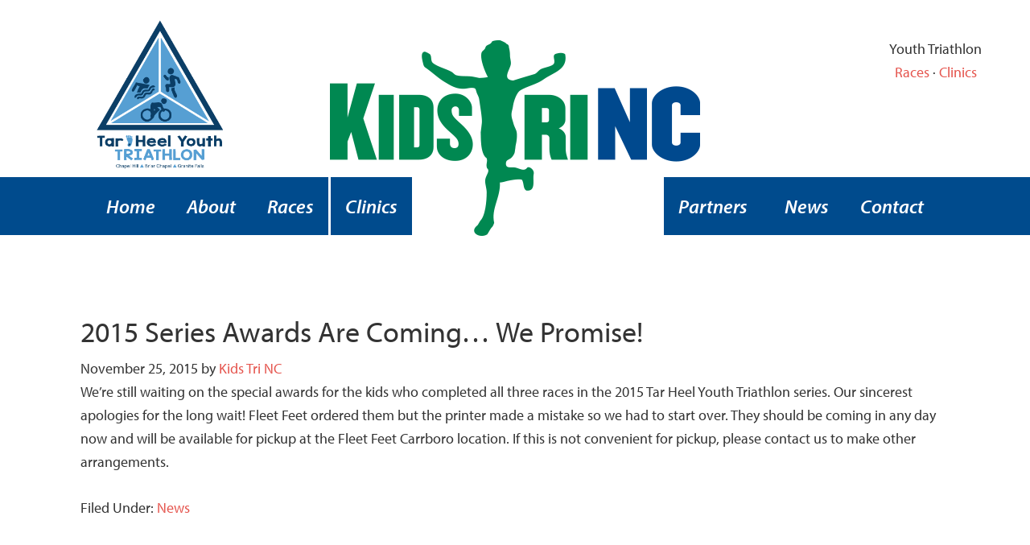

--- FILE ---
content_type: text/css
request_url: https://www.kidstrinc.org/wp-content/themes/kids-tri-nc/style.css?ver=1.1.2
body_size: 7851
content:
/*
 *  Theme Name: Kids Tri NC
 *  Theme URI: http://www.kidstrinc.org
 *  Description: Kids Tri NC theme
 *  Author: Peter Grandstaff
 *  Author URI: http://www.petergrandstaff.com 
 *  Template: genesis    
 *  Version: 1.1.2
 *  License:      GNU General Public License v2 or later
 *  License URI:  http://www.gnu.org/licenses/gpl-2.0.html
 *  Tags:         light, dark, two-columns, right-sidebar, responsive-layout, accessibility-ready
 *  Text Domain:  
 *            
*/
/*
 *	Title Area
 * 
 *
*/
/* # Genesis Framework
Theme Name: Genesis  
Theme URI: http://my.studiopress.com/themes/genesis/  
Description: The industry standard for Premium WordPress Themes. Please do not modify this style sheet, as it might get overridden in updates.  
Author: StudioPress  
Author URI: http://www.studiopress.com/  
Version: 2.1.2  
Tags: black, orange, white, one-column, two-columns, three-columns, left-sidebar, right-sidebar, responsive-layout, custom-menu, full-width-template, rtl-language-support, sticky-post, theme-options, threaded-comments, translation-ready  
License: GPL-2.0+  
License URI: http://www.gnu.org/licenses/gpl-2.0.html  
*/
/* # WARNING

This file is part of the core Genesis Framework. DO NOT edit this file under any circumstances. Please do all modifications in the form of a child theme.
Copy the contents of this file to the child theme. Do not use @import, as the CSS included with Genesis might change in the future.

*/
/* # Table of Contents
- Imports
- HTML5 Reset
	- Baseline Normalize
	- Box Sizing
	- Float Clearing
- Defaults
	- Typographical Elements
	- Headings
	- Objects
	- Gallery
	- Forms
	- Tables
- Structure and Layout
	- Site Containers
	- Column Widths and Positions
	- Column Classes
- Common Classes
	- Avatar
	- Genesis
	- Search Form
	- Titles
	- WordPress
- Widgets
	- Featured Content
- Plugins
	- Genesis eNews Extended
	- Jetpack
- Site Header
	- Title Area
	- Widget Area
- Site Navigation
	- Header Navigation
	- Primary Navigation
	- Secondary Navigation
- Content Area
	- Entries
	- Entry Meta
	- Pagination
	- Comments
- Sidebars
- Footer Widgets
- Site Footer
- Media Queries
	- Retina Display
	- Max-width: 1200px
	- Max-width: 960px
	- Max-width: 800px
*/
/* # Imports
---------------------------------------------------------------------------------------------------- */
/* # HTML5 Reset
---------------------------------------------------------------------------------------------------- */
/* ## Baseline Normalize
--------------------------------------------- */
/* normalize.css v3.0.1 | MIT License | git.io/normalize */
html {
  font-family: sans-serif;
  -ms-text-size-adjust: 100%;
  -webkit-text-size-adjust: 100%; }

body {
  margin: 0; }

article, aside, details, figcaption, figure, footer, header, hgroup, main, nav, section, summary {
  display: block; }

audio, canvas, progress, video {
  display: inline-block;
  vertical-align: baseline; }

audio:not([controls]) {
  display: none;
  height: 0; }

[hidden], template {
  display: none; }

a {
  background: 0 0; }

a:active {
  outline: 0; }

abbr[title] {
  border-bottom: 1px dotted; }

b, strong {
  font-weight: 700; }

dfn {
  font-style: italic; }

h1 {
  font-size: 2em;
  margin: .67em 0; }

mark {
  background: #ff0;
  color: #333; }

small {
  font-size: 80%; }

sub, sup {
  font-size: 75%;
  line-height: 0;
  position: relative;
  vertical-align: baseline; }

sup {
  top: -.5em; }

sub {
  bottom: -.25em; }

img {
  border: 0; }

svg:not(:root) {
  overflow: hidden; }

figure {
  margin: 1em 40px; }

hr {
  -moz-box-sizing: content-box;
  box-sizing: content-box;
  height: 0; }

pre {
  overflow: auto; }

code, kbd, pre, samp {
  font-family: monospace,monospace;
  font-size: 1em; }

button, input, optgroup, select, textarea {
  color: inherit;
  font: inherit;
  margin: 0; }

button {
  overflow: visible; }

button, select {
  text-transform: none; }

button, html input[type=button], input[type=reset], input[type=submit] {
  -webkit-appearance: button;
  cursor: pointer; }

button[disabled], html input[disabled] {
  cursor: default; }

button::-moz-focus-inner, input::-moz-focus-inner {
  border: 0;
  padding: 0; }

input {
  line-height: normal; }

input[type=checkbox], input[type=radio] {
  box-sizing: border-box;
  padding: 0; }

input[type=number]::-webkit-inner-spin-button, input[type=number]::-webkit-outer-spin-button {
  height: auto; }

input[type=search] {
  -webkit-appearance: textfield;
  -moz-box-sizing: content-box;
  -webkit-box-sizing: content-box;
  box-sizing: content-box; }

input[type=search]::-webkit-search-cancel-button, input[type=search]::-webkit-search-decoration {
  -webkit-appearance: none; }

fieldset {
  border: 1px solid silver;
  margin: 0 2px;
  padding: .35em .625em .75em; }

legend {
  border: 0;
  padding: 0; }

textarea {
  overflow: auto; }

optgroup {
  font-weight: 700; }

table {
  border-collapse: collapse;
  border-spacing: 0; }

td, th {
  padding: 0; }

/* ## Box Sizing
--------------------------------------------- */
*,
input[type="search"] {
  -webkit-box-sizing: border-box;
  -moz-box-sizing: border-box;
  box-sizing: border-box; }

/* ## Float Clearing
--------------------------------------------- */
.author-box:before,
.clearfix:before,
.entry:before,
.entry-content:before,
.footer-widgets:before,
.nav-primary:before,
.nav-secondary:before,
.pagination:before,
.site-container:before,
.site-footer:before,
.site-header:before,
.site-inner:before,
.wrap:before {
  content: " ";
  display: table; }

.author-box:after,
.clearfix:after,
.entry:after,
.entry-content:after,
.footer-widgets:after,
.nav-primary:after,
.nav-secondary:after,
.pagination:after,
.site-container:after,
.site-footer:after,
.site-header:after,
.site-inner:after,
.wrap:after {
  clear: both;
  content: " ";
  display: table; }

/* # Defaults
---------------------------------------------------------------------------------------------------- */
/* ## Typographical Elements
--------------------------------------------- */
body {
  background-color: #f5f5f5;
  color: #333;
  font-size: 18px;
  font-weight: 300;
  line-height: 1.625;
  margin: 0; }

a,
button,
input:focus,
input[type="button"],
input[type="reset"],
input[type="submit"],
textarea:focus,
.button,
.gallery img {
  -webkit-transition: all 0.1s ease-in-out;
  -moz-transition: all 0.1s ease-in-out;
  -ms-transition: all 0.1s ease-in-out;
  -o-transition: all 0.1s ease-in-out;
  transition: all 0.1s ease-in-out; }

::-moz-selection {
  background-color: #333;
  color: #fff; }

::selection {
  background-color: #333;
  color: #fff; }

a {
  color: #e5554e;
  text-decoration: none; }

p {
  margin: 0 0 28px;
  padding: 0; }

ol,
ul {
  margin: 0;
  padding: 0; }

li {
  list-style-type: none; }

b,
strong {
  font-weight: 700; }

blockquote,
cite,
em,
i {
  font-style: italic; }

blockquote {
  margin: 40px; }

blockquote::before {
  content: "\201C";
  display: block;
  font-size: 30px;
  height: 0;
  left: -20px;
  position: relative;
  top: -10px; }

/* ## Headings
--------------------------------------------- */
h1,
h2,
h3,
h4,
h5,
h6 {
  color: #333;
  font-weight: 400;
  line-height: 1.2;
  margin: 0 0 10px; }

h1 {
  font-size: 36px; }

h2 {
  font-size: 30px; }

h3 {
  font-size: 24px; }

h4 {
  font-size: 20px; }

h5 {
  font-size: 18px; }

h6 {
  font-size: 16px; }

/* ## Objects
--------------------------------------------- */
embed,
iframe,
img,
object,
video,
.wp-caption {
  max-width: 100%; }

img {
  height: auto; }

.featured-content img,
.gallery img {
  width: auto; }

/* ## Gallery
--------------------------------------------- */
.gallery {
  overflow: hidden; }

.gallery-item {
  float: left;
  margin: 0 0 28px;
  text-align: center; }

.gallery-columns-2 .gallery-item {
  width: 50%; }

.gallery-columns-3 .gallery-item {
  width: 33%; }

.gallery-columns-4 .gallery-item {
  width: 25%; }

.gallery-columns-5 .gallery-item {
  width: 20%; }

.gallery-columns-6 .gallery-item {
  width: 16.6666%; }

.gallery-columns-7 .gallery-item {
  width: 14.2857%; }

.gallery-columns-8 .gallery-item {
  width: 12.5%; }

.gallery-columns-9 .gallery-item {
  width: 11.1111%; }

.gallery img {
  border: 1px solid #ddd;
  height: auto;
  padding: 4px; }

.gallery img:hover {
  border: 1px solid #999; }

/* ## Forms
--------------------------------------------- */
input,
select,
textarea {
  background-color: #fff;
  border: 1px solid #ddd;
  color: #333;
  font-size: 18px;
  font-weight: 300;
  padding: 16px;
  width: 100%; }

input:focus,
textarea:focus {
  border: 1px solid #999;
  outline: none; }

input[type="checkbox"],
input[type="image"],
input[type="radio"] {
  width: auto; }

::-moz-placeholder {
  color: #333;
  font-weight: 300;
  opacity: 1; }

::-webkit-input-placeholder {
  color: #333;
  font-weight: 300; }

button,
input[type="button"],
input[type="reset"],
input[type="submit"],
.button {
  background-color: #333;
  border: none;
  color: #fff;
  cursor: pointer;
  font-size: 16px;
  font-weight: 300;
  padding: 16px 24px;
  text-transform: uppercase;
  width: auto; }

.footer-widgets button,
.footer-widgets input[type="button"],
.footer-widgets input[type="reset"],
.footer-widgets input[type="submit"],
.footer-widgets .button {
  background-color: #e5554e;
  color: #fff; }

button:hover,
input:hover[type="button"],
input:hover[type="reset"],
input:hover[type="submit"],
.button:hover {
  background-color: #e5554e;
  color: #fff; }

.entry-content .button:hover {
  color: #fff; }

.footer-widgets button:hover,
.footer-widgets input:hover[type="button"],
.footer-widgets input:hover[type="reset"],
.footer-widgets input:hover[type="submit"],
.footer-widgets .button:hover {
  background-color: #fff;
  color: #333; }

.button {
  display: inline-block; }

input[type="search"]::-webkit-search-cancel-button,
input[type="search"]::-webkit-search-results-button {
  display: none; }

/* ## Tables
--------------------------------------------- */
table {
  border-collapse: collapse;
  border-spacing: 0;
  line-height: 2;
  margin-bottom: 40px;
  width: 100%; }

tbody {
  border-bottom: 1px solid #ddd; }

td,
th {
  text-align: left; }

td {
  border-top: 1px solid #ddd;
  padding: 6px 0; }

th {
  font-weight: 400; }

/* # Structure and Layout
---------------------------------------------------------------------------------------------------- */
/* ## Site Containers
--------------------------------------------- */
.site-inner,
.wrap {
  margin: 0 auto;
  max-width: 1200px; }

.site-inner {
  clear: both;
  padding-top: 40px; }

/* ## Column Widths and Positions
--------------------------------------------- */
/* ### Wrapping div for .content and .sidebar-primary */
.content-sidebar-sidebar .content-sidebar-wrap,
.sidebar-content-sidebar .content-sidebar-wrap,
.sidebar-sidebar-content .content-sidebar-wrap {
  width: 980px; }

.content-sidebar-sidebar .content-sidebar-wrap {
  float: left; }

.sidebar-content-sidebar .content-sidebar-wrap,
.sidebar-sidebar-content .content-sidebar-wrap {
  float: right; }

/* ### Content */
.content {
  float: right;
  width: 800px; }

.content-sidebar .content,
.content-sidebar-sidebar .content,
.sidebar-content-sidebar .content {
  float: left; }

.content-sidebar-sidebar .content,
.sidebar-content-sidebar .content,
.sidebar-sidebar-content .content {
  width: 580px; }

.full-width-content .content {
  width: 100%; }

/* ### Primary Sidebar */
.sidebar-primary {
  float: right;
  width: 360px; }

.sidebar-content .sidebar-primary,
.sidebar-sidebar-content .sidebar-primary {
  float: left; }

/* ### Secondary Sidebar */
.sidebar-secondary {
  float: left;
  width: 180px; }

.content-sidebar-sidebar .sidebar-secondary {
  float: right; }

/* ## Column Classes
--------------------------------------------- */
/* Link: http://twitter.github.io/bootstrap/assets/css/bootstrap-responsive.css */
.five-sixths,
.four-sixths,
.one-fourth,
.one-half,
.one-sixth,
.one-third,
.three-fourths,
.three-sixths,
.two-fourths,
.two-sixths,
.two-thirds {
  float: left;
  margin-left: 2.564102564102564%; }

.one-half,
.three-sixths,
.two-fourths {
  width: 48.717948717948715%; }

.one-third,
.two-sixths {
  width: 31.623931623931625%; }

.four-sixths,
.two-thirds {
  width: 65.81196581196582%; }

.one-fourth {
  width: 23.076923076923077%; }

.three-fourths {
  width: 74.35897435897436%; }

.one-sixth {
  width: 14.52991452991453%; }

.five-sixths {
  width: 82.90598290598291%; }

.first {
  clear: both;
  margin-left: 0; }

/* # Common Classes
---------------------------------------------------------------------------------------------------- */
/* ## Avatar
--------------------------------------------- */
.avatar {
  float: left; }

.alignleft .avatar,
.author-box .avatar {
  margin-right: 24px; }

.alignright .avatar {
  margin-left: 24px; }

.comment .avatar {
  margin: 0 16px 24px 0; }

/* ## Genesis
--------------------------------------------- */
.breadcrumb {
  margin-bottom: 20px; }

.archive-description,
.author-box {
  background-color: #fff;
  font-size: 16px;
  margin-bottom: 40px;
  padding: 40px; }

.author-box-title {
  font-size: 16px;
  margin-bottom: 4px; }

.archive-description p:last-child,
.author-box p:last-child {
  margin-bottom: 0; }

/* ## Search Form
--------------------------------------------- */
.search-form {
  overflow: hidden; }

.site-header .search-form {
  float: right;
  margin-top: 12px; }

.entry-content .search-form,
.site-header .search-form {
  width: 50%; }

.genesis-nav-menu .search input[type="submit"],
.widget_search input[type="submit"] {
  border: 0;
  clip: rect(0, 0, 0, 0);
  height: 1px;
  margin: -1px;
  padding: 0;
  position: absolute;
  width: 1px; }

/* ## Titles
--------------------------------------------- */
.archive-title {
  font-size: 20px; }

.entry-title {
  font-size: 36px; }

.entry-title a,
.sidebar .widget-title a {
  color: #333; }

.entry-title a:hover {
  color: #e5554e; }

.widget-title {
  font-size: 18px;
  margin-bottom: 20px; }

.footer-widgets .widget-title {
  color: #fff; }

/* ## WordPress
--------------------------------------------- */
a.aligncenter img {
  display: block;
  margin: 0 auto; }

a.alignnone {
  display: inline-block; }

.alignleft {
  float: left;
  text-align: left; }

.alignright {
  float: right;
  text-align: right; }

a.alignleft,
a.alignnone,
a.alignright {
  max-width: 100%; }

img.centered,
.aligncenter {
  display: block;
  margin: 0 auto 24px; }

img.alignnone,
.alignnone {
  margin-bottom: 12px; }

a.alignleft,
img.alignleft,
.wp-caption.alignleft {
  margin: 0 24px 24px 0; }

a.alignright,
img.alignright,
.wp-caption.alignright {
  margin: 0 0 24px 24px; }

.wp-caption-text {
  font-size: 14px;
  font-weight: 700;
  text-align: center; }

.entry-content p.wp-caption-text {
  margin-bottom: 0; }

/* # Widgets
---------------------------------------------------------------------------------------------------- */
.widget {
  word-wrap: break-word; }

.widget ol > li {
  list-style-position: inside;
  list-style-type: decimal;
  padding-left: 20px;
  text-indent: -20px; }

.widget li li {
  border: none;
  margin: 0 0 0 30px;
  padding: 0; }

.widget_calendar table {
  width: 100%; }

.widget_calendar td,
.widget_calendar th {
  text-align: center; }

/* ## Featured Content
--------------------------------------------- */
.featured-content .entry {
  border-bottom: 2px solid #f5f5f5;
  margin-bottom: 20px;
  padding: 0 0 24px; }

.footer-widgets .entry {
  border-bottom: 1px dotted #666; }

.featured-content .entry-title {
  font-size: 20px; }

/* # Plugins
---------------------------------------------------------------------------------------------------- */
/* ## Genesis eNews Extended
--------------------------------------------- */
.enews-widget,
.enews-widget .widget-title {
  color: #fff; }

.sidebar .widget.enews-widget {
  background-color: #333; }

.enews-widget input,
.enews-widget input:focus {
  border: 1px solid #333; }

.enews-widget input {
  font-size: 16px;
  margin-bottom: 16px; }

.enews-widget input[type="submit"] {
  background-color: #e5554e;
  color: #fff;
  margin: 0;
  width: 100%; }

.enews-widget input:hover[type="submit"] {
  background-color: #fff;
  color: #333; }

.enews form + p {
  margin-top: 24px; }

/* ## Jetpack
--------------------------------------------- */
#wpstats {
  display: none; }

/* # Site Header
---------------------------------------------------------------------------------------------------- */
.site-header {
  background-color: #fff;
  min-height: 160px; }

.site-header .wrap {
  padding: 40px 0; }

/* ## Title Area
--------------------------------------------- */
.title-area {
  float: left;
  padding: 10px 0;
  width: 360px; }

.header-full-width .title-area {
  width: 100%; }

.site-title {
  font-size: 32px;
  font-weight: 400;
  line-height: 1.2; }

.site-title a,
.site-title a:hover {
  color: #333; }

.header-image .site-title > a {
  background: url(images/logo.png) no-repeat left;
  float: left;
  min-height: 60px;
  width: 100%; }

.site-description {
  font-size: 16px;
  font-weight: 300;
  line-height: 1.5; }

.site-description,
.site-title {
  margin-bottom: 0; }

.header-image .site-description,
.header-image .site-title {
  display: block;
  text-indent: -9999px; }

/* ## Widget Area
--------------------------------------------- */
.site-header .widget-area {
  float: right;
  text-align: right;
  width: 800px; }

/* # Site Navigation
---------------------------------------------------------------------------------------------------- */
.genesis-nav-menu {
  clear: both;
  font-size: 16px;
  line-height: 1;
  width: 100%; }

.genesis-nav-menu .menu-item {
  display: inline-block;
  text-align: left; }

.genesis-nav-menu a {
  color: #333;
  display: block;
  padding: 30px 24px; }

.genesis-nav-menu .current-menu-item > a {
  color: #e5554e; }

.genesis-nav-menu .sub-menu {
  left: -9999px;
  opacity: 0;
  position: absolute;
  -webkit-transition: opacity .4s ease-in-out;
  -moz-transition: opacity .4s ease-in-out;
  -ms-transition: opacity .4s ease-in-out;
  -o-transition: opacity .4s ease-in-out;
  transition: opacity .4s ease-in-out;
  width: 200px;
  z-index: 99; }

.genesis-nav-menu .sub-menu a {
  background-color: #fff;
  border: 1px solid #eee;
  border-top: none;
  font-size: 14px;
  padding: 20px;
  position: relative;
  width: 200px; }

.genesis-nav-menu .sub-menu .sub-menu {
  margin: -55px 0 0 199px; }

.genesis-nav-menu .menu-item:hover > .sub-menu {
  left: auto;
  opacity: 1; }

.genesis-nav-menu > .first > a {
  padding-left: 0; }

.genesis-nav-menu > .last > a {
  padding-right: 0; }

.genesis-nav-menu > .right {
  color: #fff;
  float: right;
  list-style-type: none;
  padding: 30px 0; }

.genesis-nav-menu > .right > a {
  display: inline;
  padding: 0; }

.genesis-nav-menu > .rss > a {
  margin-left: 48px; }

.genesis-nav-menu > .search {
  padding: 10px 0 0; }

/* ## Site Header Navigation
--------------------------------------------- */
.site-header .sub-menu {
  border-top: 1px solid #eee; }

.site-header .sub-menu .sub-menu {
  margin-top: -56px; }

.site-header .genesis-nav-menu li li {
  margin-left: 0; }

/* ## Primary Navigation
--------------------------------------------- */
.nav-primary {
  background-color: #333; }

.nav-primary .genesis-nav-menu a {
  color: #fff; }

.nav-primary .genesis-nav-menu .sub-menu a {
  color: #333; }

.nav-primary .genesis-nav-menu .current-menu-item > a {
  color: #e5554e; }

/* ## Secondary Navigation
--------------------------------------------- */
.nav-secondary {
  background-color: #fff; }

/* # Content Area
---------------------------------------------------------------------------------------------------- */
/* ## Entries
--------------------------------------------- */
.entry {
  margin-bottom: 40px;
  padding: 50px 60px; }

.content .entry {
  background-color: #fff; }

.entry-content ol,
.entry-content ul {
  margin-bottom: 28px;
  margin-left: 40px; }

.entry-content ol > li {
  list-style-type: decimal; }

.entry-content ul > li {
  list-style-type: disc; }

.entry-content ol ol,
.entry-content ul ul {
  margin-bottom: 0; }

.entry-content code {
  background-color: #333;
  color: #ddd; }

/* ## Entry Meta
--------------------------------------------- */
p.entry-meta {
  font-size: 16px;
  margin-bottom: 0; }

.entry-header .entry-meta {
  margin-bottom: 24px; }

.entry-footer .entry-meta {
  border-top: 2px solid #f5f5f5;
  padding-top: 24px; }

.entry-categories,
.entry-tags {
  display: block; }

.entry-comments-link::before {
  content: "\2014";
  margin: 0 6px 0 2px; }

/* ## Pagination
--------------------------------------------- */
.pagination {
  clear: both;
  margin: 40px 0; }

.adjacent-entry-pagination {
  margin-bottom: 0; }

.archive-pagination li {
  display: inline; }

.archive-pagination li a {
  background-color: #333;
  color: #fff;
  cursor: pointer;
  display: inline-block;
  font-size: 16px;
  padding: 8px 12px; }

.archive-pagination li a:hover,
.archive-pagination .active a {
  background-color: #e5554e; }

/* ## Comments
--------------------------------------------- */
.comment-respond,
.entry-comments,
.entry-pings {
  background-color: #fff;
  margin-bottom: 40px; }

.comment-respond,
.entry-pings {
  padding: 40px 40px 16px; }

.entry-comments {
  padding: 40px; }

.comment-header {
  font-size: 16px; }

li.comment {
  background-color: #f5f5f5;
  border: 2px solid #fff;
  border-right: none; }

.comment-content {
  clear: both; }

.comment-list li {
  margin-top: 24px;
  padding: 32px; }

.comment-list li li {
  margin-right: -32px; }

.comment-respond input[type="email"],
.comment-respond input[type="text"],
.comment-respond input[type="url"] {
  width: 50%; }

.comment-respond label {
  display: block;
  margin-right: 12px; }

.entry-comments .comment-author {
  margin-bottom: 0; }

.entry-pings .reply {
  display: none; }

.form-allowed-tags {
  background-color: #f5f5f5;
  font-size: 16px;
  padding: 24px; }

/* # Sidebars
---------------------------------------------------------------------------------------------------- */
.sidebar {
  font-size: 16px; }

.sidebar li {
  border-bottom: 1px dotted #ddd;
  margin-bottom: 10px;
  padding-bottom: 10px; }

.sidebar p:last-child,
.sidebar ul > li:last-child {
  margin-bottom: 0; }

.sidebar .widget {
  background-color: #fff;
  margin-bottom: 40px;
  padding: 40px; }

/* # Footer Widgets
---------------------------------------------------------------------------------------------------- */
.footer-widgets {
  background-color: #333;
  clear: both;
  padding-top: 40px; }

.footer-widgets,
.footer-widgets a {
  color: #999; }

.footer-widgets input {
  border: 1px solid #333; }

.footer-widgets a.button,
.footer-widgets a:hover {
  color: #fff; }

.footer-widgets li {
  border-bottom: 1px dotted #666;
  margin-bottom: 10px;
  padding-bottom: 10px; }

.footer-widgets .widget {
  margin-bottom: 40px; }

.footer-widgets p:last-child {
  margin-bottom: 0; }

.footer-widgets-1,
.footer-widgets-2,
.footer-widgets-3 {
  width: 340px; }

.footer-widgets-1 {
  margin-right: 60px; }

.footer-widgets-1,
.footer-widgets-2 {
  float: left; }

.footer-widgets-3 {
  float: right; }

/* # Site Footer
---------------------------------------------------------------------------------------------------- */
.site-footer {
  background-color: #fff;
  font-size: 16px;
  line-height: 1;
  padding: 40px 0;
  text-align: center; }

.site-footer p {
  margin-bottom: 0; }

/* # Media Queries
---------------------------------------------------------------------------------------------------- */
@media only screen and (max-width: 1200px) {
  .site-inner,
  .wrap {
    max-width: 960px; }

  .content-sidebar-sidebar .content-sidebar-wrap,
  .sidebar-content-sidebar .content-sidebar-wrap,
  .sidebar-sidebar-content .content-sidebar-wrap {
    width: 740px; }

  .content,
  .site-header .widget-area {
    width: 620px; }

  .sidebar-content-sidebar .content,
  .sidebar-sidebar-content .content,
  .content-sidebar-sidebar .content {
    width: 400px; }

  .footer-widgets-1,
  .footer-widgets-2,
  .footer-widgets-3,
  .sidebar-primary,
  .title-area {
    width: 300px; }

  .footer-widgets-1 {
    margin-right: 30px; } }
@media only screen and (max-width: 960px) {
  .site-inner,
  .wrap {
    max-width: 800px; }

  .content,
  .content-sidebar-sidebar .content,
  .content-sidebar-sidebar .content-sidebar-wrap,
  .footer-widgets-1,
  .footer-widgets-2,
  .footer-widgets-3,
  .sidebar-content-sidebar .content,
  .sidebar-content-sidebar .content-sidebar-wrap,
  .sidebar-primary,
  .sidebar-secondary,
  .sidebar-sidebar-content .content,
  .sidebar-sidebar-content .content-sidebar-wrap,
  .site-header .widget-area,
  .title-area {
    width: 100%; }

  .site-header .wrap {
    padding: 20px 5%; }

  .header-image .title-area {
    background-position: center top; }

  .genesis-nav-menu li,
  .site-header ul.genesis-nav-menu,
  .site-header .search-form {
    float: none; }

  .genesis-nav-menu,
  .site-description,
  .site-header .title-area,
  .site-header .search-form,
  .site-title {
    text-align: center; }

  .genesis-nav-menu a,
  .genesis-nav-menu > .first > a,
  .genesis-nav-menu > .last > a {
    padding: 20px 16px; }

  .site-header .search-form {
    margin: 16px auto; }

  .genesis-nav-menu li.right {
    display: none; }

  .footer-widgets-1 {
    margin-right: 0; } }
@media only screen and (max-width: 800px) {
  body {
    background-color: #fff;
    font-size: 16px; }

  .site-inner,
  .wrap {
    padding-left: 5%;
    padding-right: 5%; }

  .archive-description,
  .author-box,
  .comment-respond,
  .entry,
  .entry-comments,
  .entry-pings,
  .sidebar .widget,
  .site-header {
    padding: 0; }

  .archive-pagination li a {
    margin-bottom: 4px; }

  .five-sixths,
  .four-sixths,
  .one-fourth,
  .one-half,
  .one-sixth,
  .one-third,
  .three-fourths,
  .three-sixths,
  .two-fourths,
  .two-sixths,
  .two-thirds {
    margin: 0;
    width: 100%; }

  .sidebar .widget.enews-widget {
    padding: 40px; } }
.button_container {
  display: block;
  background: #ffffff;
  height: auto;
  width: 100%;
  text-align: center;
  margin-left: auto;
  margin-right: auto; }
  @media screen and (min-width: 320px) {
    .button_container {
      width: 70%; } }
  @media screen and (min-width: 1024px) {
    .button_container {
      width: 1200px; } }

#button_left {
  width: 100%;
  background-color: #004b8d;
  left: 0px;
  height: 72px;
  top: 25px; }
  @media screen and (min-width: 320px) {
    #button_left {
      left: 0px;
      width: 100%;
      height: 72px;
      position: relative;
      margin-left: auto;
      margin-right: auto; } }
  @media screen and (min-width: 1024px) {
    #button_left {
      left: 0px;
      width: 435px;
      float: left; } }
  #button_left a {
    position: relative;
    top: -30px;
    left: 30px;
    font-family: myriad-pro;
    font-weight: bold;
    color: #ffffff; }
    #button_left a:visited {
      color: #ffffff; }
  #button_left img {
    position: relative; }

#button_wide {
  width: 100%;
  background-color: #008752;
  height: 72px;
  top: 95px; }
  @media screen and (min-width: 320px) {
    #button_wide {
      top: 50px;
      width: 100%;
      position: relative;
      margin-left: auto;
      margin-right: auto; } }
  @media screen and (min-width: 1024px) {
    #button_wide {
      width: 282px;
      right: 10px;
      top: 25px;
      margin-left: auto;
      margin-right: auto;
      text-align: center; } }
  @media screen and (min-width: 1024px) and (min-width: 1280px) {
    #button_wide {
      left: 0px; } }

  #button_wide a {
    position: relative;
    top: 20px;
    font-family: myriad-pro;
    font-weight: bold;
    color: #ffffff; }
    #button_wide a:visited {
      color: #ffffff; }

.button_right {
  width: 100%;
  background-color: #004b8d;
  height: 72px;
  top: 165px;
  width: 100%; }
  @media screen and (min-width: 320px) {
    .button_right {
      top: 75px;
      position: relative;
      width: 100%;
      height: 72px;
      margin-left: auto;
      margin-right: auto; } }
  @media screen and (min-width: 1024px) {
    .button_right {
      width: 435px;
      float: right;
      top: -47px; } }
  .button_right a {
    position: relative;
    top: 20px;
    font-family: myriad-pro;
    font-weight: bold;
    color: #ffffff; }
    .button_right a:visited {
      color: #ffffff; }

.race_button_container {
  font-family: myriad-pro;
  font-weight: bold;
  display: block;
  height: auto;
  width: 100%;
  margin-left: auto;
  margin-right: auto;
  text-align: center; }
  @media screen and (min-width: 320px) {
    .race_button_container {
      width: 70%; } }
  @media screen and (min-width: 1024px) {
    .race_button_container {
      width: 1225px; } }
  .race_button_container:before, .race_button_container:after {
    content: "";
    display: table; }
  .race_button_container:after {
    clear: both; }
  .race_button_container {
    zoom: 1; }
  .race_button_container #race_info_button {
    background-color: #008752; }
  .race_button_container button {
    background-color: #004b8d;
    font-size: 18px;
    font-weight: bold; }
    @media screen and (min-width: 320px) {
      .race_button_container button {
        width: 100%;
        height: 72px;
        position: relative;
        margin-left: auto;
        margin-right: auto; } }
    @media screen and (min-width: 1024px) {
      .race_button_container button {
        width: auto;
        margin-right: 24px;
        float: left; } }
    @media screen and (min-width: 1280px) {
      .race_button_container button {
        height: 48px;
        padding-top: 10px; } }
  .race_button_container button.active {
    background-color: #008752; }

#register_button {
  background-color: #FF5B46; }

.race_bottom_buttons {
  display: block;
  height: auto;
  width: 100%;
  margin-top: 25px;
  text-align: left;
  margin-left: auto;
  margin-right: auto; }
  @media screen and (min-width: 320px) {
    .race_bottom_buttons {
      width: 70%; } }
  @media screen and (min-width: 1024px) {
    .race_bottom_buttons {
      width: 1225px; } }

#volunteer {
  font-size: 18px;
  font-weight: bold;
  width: 100%;
  background-color: #004b8d;
  position: relative;
  left: 0px;
  height: 72px; }
  @media screen and (min-width: 320px) {
    #volunteer {
      top: 25px;
      left: 0px;
      width: 100%;
      height: 72px;
      position: relative;
      margin-left: auto;
      margin-right: auto; } }
  @media screen and (min-width: 1024px) {
    #volunteer {
      top: 0px;
      left: 0px;
      width: 435px;
      float: left; } }
  @media screen and (min-width: 1280px) {
    #volunteer {
      padding-top: 10px;
      top: 25px;
      width: 282px;
      height: 48px; } }

.gform_button button {
  font-family: myriad-pro;
  font-weight: bold;
  background-color: #004b8d; }

body {
  font-family: myriad-pro, "myriad pro", verdana, sans-serif;
  background: #ffffff; }

h1, h2, h3, h4, h5, h6 {
  font-family: myriad-pro, "myriad pro", verdana, sans-serif; }

.sliderwrap {
  width: 100%;
  max-width: 1200px;
  top: 0px;
  margin: 0 auto;
  text-align: center; }

.notslider {
  display: block;
  margin: auto;
  text-align: center; }

.header_container {
  top: 0px;
  position: relative;
  margin-left: auto;
  margin-right: auto;
  width: 100%; }
  @media screen and (min-width: 320px) {
    .header_container {
      top: 10px; } }

@media screen and (min-width: 320px) {
  .logo_container {
    top: 0px;
    position: relative;
    max-width: 300px; } }
@media screen and (min-width: 1024px) {
  .logo_container {
    height: 0px;
    width: 475px;
    max-width: 100%; } }
@media screen and (min-width: 1280px) {
  .logo_container {
    height: auto;
    margin: 0 auto;
    position: absolute;
    top: -220px;
    left: 37.5%;
    background-color: #fff;
    width: 475px; } }
@media screen and (min-width: 320px) {
  .logo_container .main_logo {
    text-align: center;
    background-color: white;
    position: absolute;
    top: -166px;
    position: center;
    width: 100%; } }
@media screen and (min-width: 1024px) {
  .logo_container .main_logo {
    top: -260px;
    position: relative; } }
@media screen and (min-width: 1280px) {
  .logo_container .main_logo {
    top: 0px;
    display: block;
    margin: auto;
    text-align: center;
    position: relative;
    margin-top: 50px;
    margin-bottom: 25px;
    z-index: 25; } }

@media screen and (min-width: 320px) {
  .small_logos_container {
    text-align: center;
    top: 100px; } }
@media screen and (min-width: 1024px) {
  .small_logos_container {
    margin-top: 15px;
    width: 30%;
    float: left; } }
@media screen and (min-width: 1280px) {
  .small_logos_container {
    margin-top: 15px;
    width: 30%;
    float: left;
    text-align: left; } }

#triathlon_logo {
  float: center;
  max-width: 60%; }
  #triathlon_logo img {
    max-width: 80%; }
  @media screen and (min-width: 320px) {
    #triathlon_logo {
      margin-left: auto;
      margin-right: auto; } }

#series_locations {
  font-family: myriad-pro;
  text-align: center;
  position: relative; }
  @media screen and (min-width: 320px) {
    #series_locations {
      display: none; } }
  @media screen and (min-width: 1024px) {
    #series_locations {
      display: block;
      top: 0px;
      float: right;
      margin-top: 36px;
      margin-right: 20px; } }
  @media screen and (min-width: 1280px) {
    #series_locations {
      top: 0px;
      float: right;
      margin-top: 36px;
      margin-right: 20px; } }

#nav {
  font-family: myriad-pro;
  font-weight: 600;
  font-style: italic;
  text-align: center;
  background: #004b8d; }
  @media screen and (min-width: 320px) {
    #nav {
      margin-top: 180px;
      height: 72; } }
  @media screen and (min-width: 1024px) {
    #nav {
      position: relative;
      margin-top: 120px;
      height: 72;
      z-index: 15; } }
  @media screen and (min-width: 1280px) {
    #nav {
      height: 72;
      margin-top: 20px;
      margin-bottom: 48px; } }

.menu-item {
  position: relative;
  z-index: 40; }
  .menu-item a {
    color: #ffffff;
    height: 72px;
    background: #004b8d;
    margin-left: 0px;
    margin-right: 0px;
    padding: 24px 18px;
    font-size: 24px; }

.genesis-nav-menu .current-menu-item > a {
  background: #008752;
  color: #ffffff; }

#menu-item-31,
.menu-item:nth-child(4) {
  margin-right: 0px; }
  @media screen and (min-width: 1024px) {
    #menu-item-31,
    .menu-item:nth-child(4) {
      padding-right: 0px;
      margin-right: 0px; } }
  @media screen and (min-width: 1280px) {
    #menu-item-31,
    .menu-item:nth-child(4) {
      margin-right: 155px; } }

#menu-item-30,
.menu-item:nth-child(5) {
  margin-left: 0px; }
  @media screen and (min-width: 1024px) {
    #menu-item-30,
    .menu-item:nth-child(5) {
      padding-left: 0px;
      margin-left: 0px;
      margin-right: 8px; } }
  @media screen and (min-width: 1280px) {
    #menu-item-30,
    .menu-item:nth-child(5) {
      margin-left: 155px;
      margin-right: 7px; } }

#ktnc-home-wide {
  width: 100px; }

#inner {
  clear: both; }

/* widgets */
.widget-title {
  font-size: 27px;
  line-height: 32.3px; }

.home-widgets {
  clear: both;
  margin-bottom: 41px; }
  .home-widgets:before, .home-widgets:after {
    content: "";
    display: table; }
  .home-widgets:after {
    clear: both; }
  .home-widgets {
    zoom: 1; }
  .home-widgets .widget {
    clear: both; }
  .home-widgets .wide {
    width: 100%;
    margin-bottom: 41px; }
  @media screen and (min-width: 768px) {
    .home-widgets .right {
      width: 50%;
      float: right; } }
  @media screen and (min-width: 768px) {
    .home-widgets .left {
      width: 50%;
      float: left; } }
  .home-widgets .ktnc-social-links {
    margin-bottom: 20px; }
    .home-widgets .ktnc-social-links:before, .home-widgets .ktnc-social-links:after {
      content: "";
      display: table; }
    .home-widgets .ktnc-social-links:after {
      clear: both; }
    .home-widgets .ktnc-social-links {
      zoom: 1; }
  .home-widgets .ktnc-social-links .wrap {
    text-align: center; }
    @media screen and (min-width: 768px) {
      .home-widgets .ktnc-social-links .wrap {
        padding-right: 64px; } }
  .home-widgets .ktnc-social-links .badge {
    display: block;
    float: none;
    margin-left: auto;
    margin-right: auto; }
    @media screen and (min-width: 768px) {
      .home-widgets .ktnc-social-links .badge {
        display: inline-block;
        width: 48%; } }
    @media screen and (min-width: 1024px) {
      .home-widgets .ktnc-social-links .badge {
        width: 30%; } }
  .home-widgets .ktnc-social-links a {
    text-align: center; }
  .home-widgets .gform_wrapper input {
    font-size: 20px !important;
    font-weight: bold;
    padding: 0.5em 0.25em !important; }
    @media screen and (min-width: 768px) {
      .home-widgets .gform_wrapper input {
        width: 66.6% !important; } }
  .home-widgets .featured-content img {
    padding-top: .4em;
    margin-right: 1em;
    margin-bottom: 1em;
    float: left; }
    @media screen and (min-width: 768px) {
      .home-widgets .featured-content img {
        padding-top: 0; } }
  .home-widgets .featured-content a {
    text-decoration: none;
    margin-top: .5em; }
  .home-widgets .featured-content .entry-title {
    text-transform: none; }
  .home-widgets .featured-content .has-post-thumbnail .entry-content {
    clear: both; }
    @media screen and (min-width: 768px) {
      .home-widgets .featured-content .has-post-thumbnail .entry-content {
        clear: none;
        margin-left: 203px; } }

.widget article {
  margin-bottom: 20px; }

.races_page {
  text-align: center;
  font-weight: bold; }
  .races_page .one-third {
    padding: 25px; }
  .races_page a {
    font-family: myriad-pro;
    color: #004b8d; }

.ktnc_race .entry-content {
  margin-top: 0px; }
  .ktnc_race .entry-content .tab_content {
    display: none;
    margin-top: 24px;
    width: 100%; }
  .ktnc_race .entry-content #race_info_content {
    display: block; }

@media screen and (min-width: 320px) {
  #content {
    margin-top: 100px; } }
@media screen and (min-width: 1024px) {
  #content {
    margin-top: 0px; } }

.footer {
  font-family: myriad-pro; }

#footer-widgets {
  background-color: white; }
  #footer-widgets .footer-widgets-1 h4 {
    color: black; }
  #footer-widgets .footer-widgets-2 h4 {
    color: #004b8d; }

.entry-content .widget-area .pdg-badgeman {
  border-top: 0px; }

@media screen and (min-width: 320px) {
  .footer-widgets-1 {
    width: 100%; } }
@media screen and (min-width: 1024px) {
  .footer-widgets-1 {
    width: 100%; } }
@media screen and (min-width: 1280px) {
  .footer-widgets-1 {
    width: 100%; } }

.footer-widgets-2 h4 {
  color: #004b8d; }
@media screen and (min-width: 320px) {
  .footer-widgets-2 {
    width: 100%; } }
@media screen and (min-width: 1024px) {
  .footer-widgets-2 {
    width: 100%; } }
@media screen and (min-width: 1280px) {
  .footer-widgets-2 {
    width: 100%; } }

.site-footer {
  clear: both;
  width: 100%;
  text-align: center;
  padding-bottom: 20px;
  padding-top: 20px; }
  .site-footer > .wrap {
    width: 95%;
    text-align: center;
    margin: 0 auto;
    font-size: 18px;
    font-weight: bold;
    color: #777; }
    @media screen and (min-width: 1024px) {
      .site-footer > .wrap {
        width: 960px; } }
    @media screen and (min-width: 1280px) {
      .site-footer > .wrap {
        width: 1200px; } }
  .site-footer .widget-area {
    color: #333; }
  .site-footer nav {
    clear: both; }
  .site-footer nav ul {
    list-style-type: none;
    margin-bottom: 20px; }
  .site-footer nav li {
    display: inline; }
  .site-footer nav a,
  .site-footer nav a:visited {
    text-decoration: none;
    font-weight: bold;
    padding-right: .5em; }

.clearfix:before, .clearfix:after, .clear-line:before, .clear-line:after {
  content: "";
  display: table; }
.clearfix:after, .clear-line:after {
  clear: both; }
.clearfix, .clear-line {
  zoom: 1; }

.pdg-badgeman {
  width: 100%;
  border-top: solid #004b8d 24px;
  padding-top: 24px;
  position: relative;
  text-align: center; }
  .pdg-badgeman .widget-title {
    text-align: left; }
  .pdg-badgeman .badge {
    float: none !important;
    display: inline-block !important;
    margin: auto 2.05em; }

.partner {
  height: 200px; }

.partner-graphic {
  float: left;
  display: inline; }

.partner-description {
  margin-left: 300px;
  display: block; }

.page-template-template-partners .entry-title {
  margin-bottom: 50px; }
.page-template-template-partners .post-meta {
  display: none; }

/*# sourceMappingURL=style.css.map */


--- FILE ---
content_type: text/css
request_url: https://www.kidstrinc.org/wp-content/plugins/pdg-badge-manager/pdg-badge-manager.css?ver=all
body_size: 7
content:
.pdg-badgeman .badge {
    display: block;
    float: left;
    width: 184px;
    height: 184px;
    vertical-align: middle;
    margin-bottom: 1em;
    margin-right: 15px;
    position: relative;
}
.pdg-badgeman.small .badge {
    width: 144px;
    height: 184px;
}
.pdg-badgeman.aligncenter .badge {
    float: none;
    display: inline-block;
}
.pdg-badgeman .badge img {
    max-width: 100%;
    height: auto;
    position: absolute;
    margin: auto;
    left: 0;
    right: 0;
    top: 0;
    bottom: 0;
}
 


--- FILE ---
content_type: text/javascript
request_url: https://www.kidstrinc.org/wp-content/themes/kids-tri-nc/js/scripts.js?ver=6.9
body_size: 361
content:
jQuery(document).ready(function(){

  ktnc_center_logo();
  ktnc_race_deeplinks();

  jQuery("#race_info_button").click(function(){
	  ktnc_info_click();
  });

  jQuery("#race_day_button").click(function(){
	  ktnc_race_day_click();
  });

  jQuery("#course_maps_button").click(function(){
	  ktnc_course_maps_click();
  });

  jQuery("#faq_button").click(function(){
	  ktnc_faq_click();
  });

  jQuery("#results_button").click(function(){
	  ktnc_results_click();
  });

  jQuery(".race_button_container").insertBefore( jQuery('#race_info_content') );

});

jQuery(window).on( 'resize', ktnc_center_logo );
function ktnc_center_logo() {
    var w = window.innerWidth;
    var l = jQuery( '.logo_container' ).width();
    w = w / 2;
    l = l / 2;
    w = w - l;
    jQuery( '.logo_container' ).css( "left", w + "px" );
}

function ktnc_race_deeplinks() {

	var hash=window.location.hash;
	
	if ( hash == "#race_info" )
    	{
           ktnc_info_click();
    	}
	else if ( hash == "#race_day" )
	{
           ktnc_race_day_click();
	}
	else if ( hash == "#course_maps" )
	{
	   ktnc_course_maps_click();
	}
	else if ( hash == "#faq" )
	{
	   ktnc_faq_click();
	}
	else if ( hash == "#results" )
	{
	   ktnc_results_click();
	}
	
}


function ktnc_info_click() {

	ktnc_reset_buttons();
	ktnc_reset_tabs();

   	jQuery("#race_info_button").css("background-color", "#008752");
	jQuery("#race_info_content").fadeIn( "slow" );

	window.location.hash="race_info";
 	}
function ktnc_race_day_click() {

	ktnc_reset_buttons();
	ktnc_reset_tabs();

	jQuery("#race_day_button").css("background-color", "#008752");
	jQuery("#race_day_content").fadeIn( "slow"); 

	window.location.hash="#race_day";
	}
function ktnc_course_maps_click() {

	ktnc_reset_buttons();
	ktnc_reset_tabs();

	jQuery("#course_maps_button").css("background-color", "#008752");
	jQuery("#course_maps_content").fadeIn( "slow"); 

	window.location.hash="course_maps";
	}
function ktnc_faq_click() {

	ktnc_reset_buttons();
	ktnc_reset_tabs();


	jQuery("#faq_button").css("background-color", "#008752");
	jQuery("#race_faq").fadeIn( "slow");

	window.location.hash="faq";
	}

function ktnc_results_click() {

	ktnc_reset_buttons();
	ktnc_reset_tabs();

	jQuery("#results_button").css("background-color", "#008752");
	jQuery("#results").fadeIn( "slow" );

	window.location.hash="results";
	}

function ktnc_reset_buttons() {
        jQuery('.race_button_container .tab_button').css("background-color", "#004b8d");
	}

function ktnc_reset_tabs() {
	jQuery(".tab_content").fadeOut( "slow", function(){} );
	}
